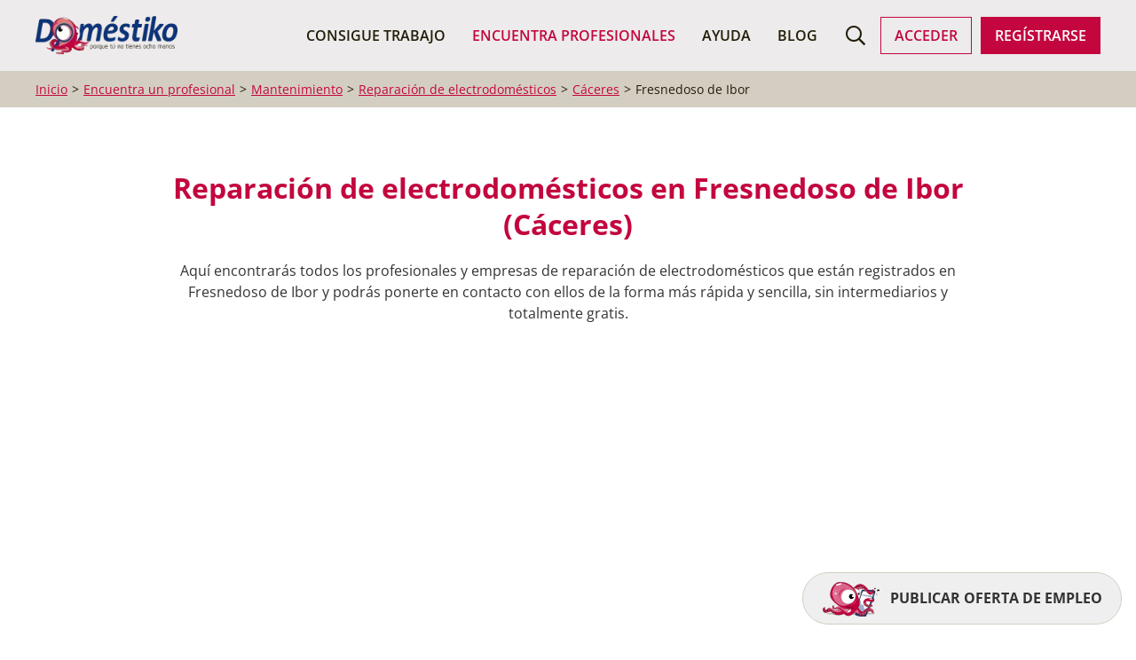

--- FILE ---
content_type: text/html; charset=utf-8
request_url: https://www.domestiko.com/mantenimiento/reparacion-de-electrodomesticos/caceres/fresnedoso-de-ibor/
body_size: 8220
content:
<!doctype html>
<html lang="es">
<head>
    <script async type="text/clickiocmp" data-clickio-cmp-paywall-subscribed="1">
        $('.publi').remove();
        console.log('Gracias por suscribirte a Doméstiko');
    </script>
    <script async type="bdb42e24d958d5c0f49ccc89-text/javascript" src="//clickiocmp.com/t/consent_234834.js"></script>
    <!-- Google Tag Manager -->
    <script type="bdb42e24d958d5c0f49ccc89-text/javascript">

      window.dataLayer = window.dataLayer || [];
      function gtag(){dataLayer.push(arguments);}

      gtag('consent', 'default', {
        'ad_storage': 'denied',
        'analytics_storage': 'denied',
        'functionality_storage': 'denied',
        'personalization_storage': 'denied',
        'security_storage': 'denied',
        'ad_user_data': 'denied',
        'ad_personalization': 'denied',
        'wait_for_update': 1500
      });
      gtag('set', 'ads_data_redaction', true);
      gtag('set', 'url_passthrough', true);

      (function(w,d,s,l,i){w[l]=w[l]||[];w[l].push({'gtm.start':
          new Date().getTime(),event:'gtm.js'});var f=d.getElementsByTagName(s)[0],
        j=d.createElement(s),dl=l!='dataLayer'?'&l='+l:'';j.async=true;j.src=
        'https://www.googletagmanager.com/gtm.js?id='+i+dl;f.parentNode.insertBefore(j,f);
      })(window,document,'script','dataLayer','GTM-NWWM6B9V');

    </script>
    <!-- End Google Tag Manager -->
    
    <meta charset="UTF-8">
    <title>Anuncios de profesionales y empresas de reparación de electrodomésticos en Fresnedoso de Ibor (Cáceres)</title>
    <meta name="description" content="Encuentra perfiles de profesionales y empresas de reparación de electrodomésticos en Fresnedoso de Ibor (Cáceres) y ponte en contacto con ellos de forma rápida y gratuita.">
    <meta name="viewport" content="width=device-width, user-scalable=yes, initial-scale=1.0, maximum-scale=5.0, minimum-scale=1.0">
    <meta http-equiv="X-UA-Compatible" content="ie=edge">
    <meta name="theme-color" content="#c3063e">
    <meta name="robots" content="index,follow">
    <link rel="canonical" href="https://www.domestiko.com/mantenimiento/reparacion-de-electrodomesticos/caceres/fresnedoso-de-ibor/">

    <meta property="og:type" content="website">
    <meta property="og:title" content="Anuncios de profesionales y empresas de reparación de electrodomésticos en Fresnedoso de Ibor (Cáceres)">
    <meta property="og:url" content="https://www.domestiko.com/mantenimiento/reparacion-de-electrodomesticos/caceres/fresnedoso-de-ibor/">
    <meta property="og:image" content="https://www.domestiko.com/assets/img/social/default.png">

    <meta name="twitter:card" content="summary"/>
    <meta name="twitter:site" content="@domestikoo"/>
    <meta name="twitter:creator" content="@domestikoo"/>
    <meta name="twitter:title" content="Anuncios de profesionales y empresas de reparación de electrodomésticos en Fresnedoso de Ibor (Cáceres)"/>
    <meta name="twitter:description" content="Encuentra perfiles de profesionales y empresas de reparación de electrodomésticos en Fresnedoso de Ibor (Cáceres) y ponte en contacto con ellos de forma rápida y gratuita."/>
    <meta property="twitter:image" content="https://www.domestiko.com/assets/img/social/default.png">

    <link rel="preload" href="/assets/dist/bundle-081c206f5b.css" as="style">
    <link rel="preload" href="/assets/fonts/domestikons/fonts/domestikons.ttf?uhkiag" as="font">
    <link rel="stylesheet" href="/assets/dist/bundle-081c206f5b.css" />

    <meta name="google-site-verification" content="sZYJL9_b96xB0iWBRDP-CBepVfhaI0uj51OokbBoLwI" />
    <meta name="ahrefs-site-verification" content="0c5711dfa03c182ab24ce582e27121e887c4365f3859951756e80e9fe4ad1739">
        <link rel="shortcut icon" href="/assets/img/icons/fav/favicon.ico" type="image/x-icon" />
    <link rel="apple-touch-icon" sizes="57x57" href="/assets/img/icons/fav/apple-touch-icon-57x57.png">
    <link rel="apple-touch-icon" sizes="60x60" href="/assets/img/icons/fav/apple-touch-icon-60x60.png">
    <link rel="apple-touch-icon" sizes="72x72" href="/assets/img/icons/fav/apple-touch-icon-72x72.png">
    <link rel="apple-touch-icon" sizes="76x76" href="/assets/img/icons/fav/apple-touch-icon-76x76.png">
    <link rel="apple-touch-icon" sizes="114x114" href="/assets/img/icons/fav/apple-touch-icon-114x114.png">
    <link rel="apple-touch-icon" sizes="120x120" href="/assets/img/icons/fav/apple-touch-icon-120x120.png">
    <link rel="apple-touch-icon" sizes="144x144" href="/assets/img/icons/fav/apple-touch-icon-144x144.png">
    <link rel="apple-touch-icon" sizes="152x152" href="/assets/img/icons/fav/apple-touch-icon-152x152.png">
    <link rel="apple-touch-icon" sizes="180x180" href="/assets/img/icons/fav/apple-touch-icon-180x180.png">
    <link rel="icon" type="image/png" href="/assets/img/icons/fav/favicon-16x16.png" sizes="16x16">
    <link rel="icon" type="image/png" href="/assets/img/icons/fav/favicon-32x32.png" sizes="32x32">
    <link rel="icon" type="image/png" href="/assets/img/icons/fav/favicon-96x96.png" sizes="96x96">
    <link rel="icon" type="image/png" href="/assets/img/icons/fav/android-chrome-192x192.png" sizes="192x192">
    
</head>
<body class="">

<!-- Google Tag Manager (noscript) -->
    <noscript><iframe src="https://www.googletagmanager.com/ns.html?id=GTM-NWWM6B9V" height="0" width="0" style="display:none;visibility:hidden"></iframe></noscript>
    <!-- End Google Tag Manager (noscript) -->
    <div class="menu-container">
    <div id="main-menu" class="main-menu">
        <div class="uk-container">
            <nav class="uk-navbar uk-navbar-container uk-navbar-transparent" uk-navbar="dropbar: false;" >
                <div class="uk-navbar-left">
                    <ul class="uk-navbar-nav">
                        <li class="uk-hidden@m">
                            <a href="#offcanvas" uk-toggle class="uk-icon-link" alt="Menú" aria-label="Menú">
                                <i class="icon-main-menu"></i>
                            </a>
                        </li>
                        <li>
                            <a href="/" class="uk-navbar-item uk-logo">
                                <img class="logo" src="/assets/img/logo/logo-horizontal-color.png" alt="Logo Doméstiko" title="Doméstiko" loading="lazy" width="160" height="43" />
                            </a>
                        </li>
                    </ul>
                </div>
                <div class="uk-navbar-right">
                    <ul class="uk-navbar-nav uk-visible@m">
                        <li class="">
                            <a href="https://www.domestiko.com/empleo/">Consigue Trabajo</a>
                            <div id="desktop-nav-jobs"></div>
                        </li>
                        <li class="uk-active">
                            <a href="https://www.domestiko.com/directorio/">Encuentra Profesionales</a>
                            <div id="desktop-nav-profiles"></div>
                        </li>
                        <li class="">
                            <a href="https://www.domestiko.com/ayuda/">Ayuda</a>
                        </li>
                        <li class="">
                            <a href="https://www.domestiko.com/blog/">Blog</a>
                        </li>
                    </ul>
                    <ul id="user-nav-block" class="uk-navbar-nav uk-helper-nav user-nav">
                        <li>
                            <a href="#search-bar" class="uk-icon-link" alt="Buscar" aria-label="Buscar">
                                <i class="icon-search"></i>
                            </a>
                        </li>
                        <li class="uk-visible@l uk-margin-small-right">
                            <a href="/usuarios/" @click.prevent="login()" class="uk-button uk-button-ghost">Acceder</a>
                        </li>
                        <li class="uk-visible@l">
                            <a href="/alta/" @click.prevent="register()"
                               class="uk-button uk-button-primary">Regístrarse</a>
                        </li>
                    </ul>
                </div>
            </nav>
            <div class="uk-navbar-dropbar"></div>
        </div>
    </div>
    <div id="search-bar" class="search-bar" style="opacity: 0;">
    <div class="uk-container uk-container-xsmall">
        <div class="uk-grid uk-grid-small uk-flex-bottom uk-width-2xlarge">
            
            <div class="uk-width-expand@s uk-margin-top">
                <label>¿Qué buscas?</label>
                <term-search
                        @submit="search()"
                        v-model="actividad"
                        placeholder="¿Que?"
                        taxonomy="activities"
                        current="{&quot;_id&quot;:&quot;reparacion-de-electrodomesticos&quot;,&quot;taxonomy&quot;:&quot;activities&quot;,&quot;scope&quot;:&quot;activity&quot;,&quot;name&quot;:&quot;Reparación de electrodomésticos&quot;,&quot;slug&quot;:&quot;mantenimiento/reparacion-de-electrodomesticos&quot;,&quot;title&quot;:&quot;Reparación de electrodomésticos (Mantenimiento)&quot;,&quot;online&quot;:false,&quot;parent&quot;:{&quot;_id&quot;:&quot;mantenimiento&quot;,&quot;taxonomy&quot;:&quot;activities&quot;,&quot;scope&quot;:&quot;sector&quot;,&quot;name&quot;:&quot;Mantenimiento&quot;,&quot;slug&quot;:&quot;mantenimiento&quot;,&quot;title&quot;:&quot;Mantenimiento&quot;,&quot;online&quot;:false,&quot;parent&quot;:null,&quot;ancestors&quot;:[]},&quot;ancestors&quot;:[&quot;reformas-y-mantenimiento&quot;]}"
                ></term-search>
            </div>
            <div class="uk-width-expand@s uk-margin-top">
                <label>¿Dónde buscas?</label>
                <term-search
                        @submit="search()"
                        v-model="regional"
                        placeholder="¿Dónde?"
                        taxonomy="regional" scope="city"
                        current="{&quot;_id&quot;:&quot;caceres/fresnedoso-de-ibor&quot;,&quot;taxonomy&quot;:&quot;regional&quot;,&quot;scope&quot;:&quot;city&quot;,&quot;name&quot;:&quot;Fresnedoso de Ibor&quot;,&quot;slug&quot;:&quot;caceres/fresnedoso-de-ibor&quot;,&quot;title&quot;:&quot;Fresnedoso de Ibor (Cáceres)&quot;,&quot;online&quot;:false,&quot;parent&quot;:{&quot;_id&quot;:&quot;caceres&quot;,&quot;taxonomy&quot;:&quot;regional&quot;,&quot;scope&quot;:&quot;province&quot;,&quot;name&quot;:&quot;Cáceres&quot;,&quot;slug&quot;:&quot;caceres&quot;,&quot;title&quot;:&quot;Cáceres (Extremadura)&quot;,&quot;online&quot;:false,&quot;parent&quot;:&quot;@extremadura&quot;,&quot;ancestors&quot;:[&quot;@extremadura&quot;]},&quot;ancestors&quot;:[&quot;@extremadura&quot;,&quot;caceres&quot;]}"
                ></term-search>
            </div>
            
            <div class="uk-width-auto uk-margin-top">
                <button class="uk-button uk-button-primary uk-text-uppercase"
                   @click.prevent="search('profiles')"
                >
                    <i uk-icon="search"></i>
                    
                        Buscar profesionales
                    
                </button>
            </div>
        </div>
    </div>
</div>
</div>







    

    <div class="breadcrumbs-wrapper">
        <div class="uk-container">
            
            <ul class="uk-breadcrumb">
                <li><a href="/">Inicio</a></li>
                
                    
                        
                            <li><a href="https://www.domestiko.com/directorio/"><span>Encuentra un profesional</span></a></li>
                        
                    
                
                    
                        
                            <li><a href="https://www.domestiko.com/mantenimiento/"><span>Mantenimiento</span></a></li>
                        
                    
                        
                            <li><a href="https://www.domestiko.com/mantenimiento/reparacion-de-electrodomesticos/"><span>Reparación de electrodomésticos</span></a></li>
                        
                    
                        
                            <li><a href="https://www.domestiko.com/mantenimiento/reparacion-de-electrodomesticos/caceres/"><span>Cáceres</span></a></li>
                        
                    
                        
                            <li><span>Fresnedoso de Ibor</span></li>
                        
                    
                
            </ul>
        </div>
    </div>
    <script type="application/ld+json">{"@context":"https://schema.org","@type":"BreadcrumbList","itemListElement":[{"@type":"ListItem","position":1,"name":"Encuentra un profesional","item":"https://www.domestiko.com/directorio/"},{"@type":"ListItem","position":2,"name":"Mantenimiento","item":"https://www.domestiko.com/mantenimiento/"},{"@type":"ListItem","position":3,"name":"Reparación de electrodomésticos","item":"https://www.domestiko.com/mantenimiento/reparacion-de-electrodomesticos/"},{"@type":"ListItem","position":4,"name":"Cáceres","item":"https://www.domestiko.com/mantenimiento/reparacion-de-electrodomesticos/caceres/"},{"@type":"ListItem","position":5,"name":"Fresnedoso de Ibor"}]}</script>



    <div class="uk-container uk-container-small uk-margin-large-bottom">

        <div class="uk-margin-large-top uk-text-center">
            <h1 class="uk-h2 uk-text-bold">
                Reparación de electrodomésticos en Fresnedoso de Ibor (Cáceres)
            </h1>
            <p>
                Aquí encontrarás todos los profesionales y empresas de reparación de electrodomésticos
                que están registrados en Fresnedoso de Ibor
                y podrás ponerte en contacto con ellos de la forma más rápida y sencilla,
                sin intermediarios y totalmente gratis.
            </p>
        </div>

    </div>

    <div class="uk-container">

        <div class="dmtk-results">

            <div class="search" id="dmtk-filter">
                <div
                        class="uk-hidden@m uk-text-center"
                        uk-sticky="offset: 100px; end: .dmtk-results"
                >
                    <a
                            href="#dmtk-filter"
                            class="uk-button uk-button-secondary"
                            uk-toggle="target: .search-form; cls: uk-visible@m"
                    >
                        <i class="icon-equalizer"></i>
                        Filtrar
                    </a>
                </div>
                <div class="search-form -vertical uk-visible@m">
                    
                    <div class="form profiles-search-form">

    <div class="uk-margin-top uk-width-1-1">
        <label>Qué</label>
        <term-search
                @submit="search()"
                placeholder="¿Que?"
                v-model="actividad" taxonomy="activities"
                current="{&quot;_id&quot;:&quot;reparacion-de-electrodomesticos&quot;,&quot;taxonomy&quot;:&quot;activities&quot;,&quot;scope&quot;:&quot;activity&quot;,&quot;name&quot;:&quot;Reparación de electrodomésticos&quot;,&quot;slug&quot;:&quot;mantenimiento/reparacion-de-electrodomesticos&quot;,&quot;title&quot;:&quot;Reparación de electrodomésticos (Mantenimiento)&quot;,&quot;online&quot;:false,&quot;parent&quot;:{&quot;_id&quot;:&quot;mantenimiento&quot;,&quot;taxonomy&quot;:&quot;activities&quot;,&quot;scope&quot;:&quot;sector&quot;,&quot;name&quot;:&quot;Mantenimiento&quot;,&quot;slug&quot;:&quot;mantenimiento&quot;,&quot;title&quot;:&quot;Mantenimiento&quot;,&quot;online&quot;:false,&quot;parent&quot;:null,&quot;ancestors&quot;:[]},&quot;ancestors&quot;:[&quot;reformas-y-mantenimiento&quot;]}"
        ></term-search>
        <input class="uk-input" placeholder="Reparación de electrodomésticos (Mantenimiento)" v-if="!isMounted" disabled />
    </div>

    <div class="uk-margin-top uk-width-1-1">
        <label>Dónde</label>
        <term-search
                @submit="search()"
                placeholder="¿Dónde?"
                v-model="regional" taxonomy="regional" scope="city"
                current="{&quot;_id&quot;:&quot;caceres/fresnedoso-de-ibor&quot;,&quot;taxonomy&quot;:&quot;regional&quot;,&quot;scope&quot;:&quot;city&quot;,&quot;name&quot;:&quot;Fresnedoso de Ibor&quot;,&quot;slug&quot;:&quot;caceres/fresnedoso-de-ibor&quot;,&quot;title&quot;:&quot;Fresnedoso de Ibor (Cáceres)&quot;,&quot;online&quot;:false,&quot;parent&quot;:{&quot;_id&quot;:&quot;caceres&quot;,&quot;taxonomy&quot;:&quot;regional&quot;,&quot;scope&quot;:&quot;province&quot;,&quot;name&quot;:&quot;Cáceres&quot;,&quot;slug&quot;:&quot;caceres&quot;,&quot;title&quot;:&quot;Cáceres (Extremadura)&quot;,&quot;online&quot;:false,&quot;parent&quot;:&quot;@extremadura&quot;,&quot;ancestors&quot;:[&quot;@extremadura&quot;]},&quot;ancestors&quot;:[&quot;@extremadura&quot;,&quot;caceres&quot;]}"
        ></term-search>
        <input class="uk-input" placeholder="Fresnedoso de Ibor (Cáceres)" v-if="!isMounted" disabled />
    </div>

    

        <div class="uk-margin-top uk-width-1-1" v-if="regional">
            <label>
                <input class="uk-checkbox" type="checkbox" v-model="local">
                Ver solo perfiles de {{ regional.name }}
            </label>
        </div>

        <p class="uk-h5 uk-margin-medium-top uk-margin-remove-bottom">Filtros adicionales</p>

        <div class="uk-margin-top uk-width-1-1">
            <label>Tipo</label>
            <select class="uk-select" v-model="tipo">
                <option value="">Todos</option>
                <option value="p">Particulares</option>
                <option value="e">Empresas</option>
            </select>
        </div>

        <div class="uk-margin-top uk-width-1-1">
            <label>Disponibilidad</label>
            <multi-check taxonomy="availability" v-model="disponibilidad"></multi-check>
        </div>

        <div class="uk-margin-top uk-width-1-1">
            <label>Idiomas</label>
            <multi-check taxonomy="languages" v-model="idiomas"></multi-check>
        </div>

        <div class="uk-margin-top uk-width-1-1">
            <label>Última actualización del perfil</label>
            <select class="uk-select" v-model="actualizado">
                <option value="">Todos</option>
                <option value="6M">6 meses</option>
                <option value="3M">3 meses</option>
                <option value="1M">1 mes</option>
            </select>
        </div>

    


    <div class="uk-flex uk-flex-between uk-margin-top">
        <button
                class="uk-button uk-button-secondary"
                @click.prevent="search()"
        >
            Buscar
        </button>
        
            <button
                class="uk-button uk-button-link uk-button-small"
                @click.prevent="reset()"
            >
                Limpiar filtros
            </button>
        
    </div>

</div>
                </div>
            </div>

            <div class="items">

                
    
    <div class="publi csa" data-config="{&quot;query&quot;:&quot;Reparación de electrodomésticos en Fresnedoso de Ibor&quot;,&quot;pubId&quot;:&quot;pub-1409721828621515&quot;,&quot;channel&quot;:&quot;4446664789&quot;,&quot;styleId&quot;:&quot;7816595655&quot;,&quot;uid&quot;:&quot;profiles@list&quot;}"></div>

                
                    <p>
                        Hemos encontrado 6 profesionales
                    </p>
                    <div class="dmtk-list -profiles">
                    
                        <div
    data-href="https://www.domestiko.com/directorio/6865d92299643dc0966f1399/"
    class="uk-display-block uk-link-toggle dmtk-item -type-particular"
>
    <div class="uk-grid uk-grid-small">
        <div>
            
    <div class="avatar  uk-margin-auto"><img src="https://www.domestiko.com/uploads/storage/2025/11/6bb113886a86f4a969cf3eb772ac134c.jpg" alt="Luis Eduardo B." /></div>

        </div>
        <div class="info uk-width-expand">
            <div class="uk-grid uk-flex-between">
                <div class="uk-width-expand@m">
                    <p class="uk-h4 uk-margin-remove">
                        <span class="uk-text-bold">
                        Luis Eduardo B.
                        </span>
                        <small class="uk-text-muted">
                            Particular
                        </small>
                    </p>
                </div>
            </div>
            <p>
                Hola, soy un hombre joven, con mucha energía y disposición de trabajar. domino varios oficios como Electricista, Fontanería, Pintura o Bricolaje, reparaciones y mantenimiento residencial en general....
            </p>
        </div>
    </div>
</div>
                    
                        <div
    data-href="https://www.domestiko.com/directorio/695ecdcb530135b3a6146167/"
    class="uk-display-block uk-link-toggle dmtk-item -type-particular"
>
    <div class="uk-grid uk-grid-small">
        <div>
            
    <div class="avatar  uk-margin-auto"><span class="-default">
                <span>L</span>
            </span></div>

        </div>
        <div class="info uk-width-expand">
            <div class="uk-grid uk-flex-between">
                <div class="uk-width-expand@m">
                    <p class="uk-h4 uk-margin-remove">
                        <span class="uk-text-bold">
                        Luis  P.
                        </span>
                        <small class="uk-text-muted">
                            Particular
                        </small>
                    </p>
                </div>
            </div>
            <p>
                Joven con experiencia y conocimiento de mantenimiento General-Industrial, resolución de averías con solvencia, trabajos en altura, mecánica general, electricidad, proyectos de ingeniería industrial,...
            </p>
        </div>
    </div>
</div>
                    
                        <div
    data-href="https://www.domestiko.com/directorio/6673532e0029615f9a1549de/"
    class="uk-display-block uk-link-toggle dmtk-item -type-particular"
>
    <div class="uk-grid uk-grid-small">
        <div>
            
    <div class="avatar  uk-margin-auto"><span class="-default">
                <span>C</span>
            </span></div>

        </div>
        <div class="info uk-width-expand">
            <div class="uk-grid uk-flex-between">
                <div class="uk-width-expand@m">
                    <p class="uk-h4 uk-margin-remove">
                        <span class="uk-text-bold">
                        Carlos  B.
                        </span>
                        <small class="uk-text-muted">
                            Particular
                        </small>
                    </p>
                </div>
            </div>
            <p>
                Mi nombre es Carlos Bejarano Iglesias, tengo 22 años, natural de Montehermoso, Cáceres. 
Me considero una persona responsable y ordenado, además de ser simpático, agradable, trabajador y extrovertido,...
            </p>
        </div>
    </div>
</div>
                    
                        <div
    data-href="https://www.domestiko.com/directorio/681081e0ae6ff846dddec31e/"
    class="uk-display-block uk-link-toggle dmtk-item -type-particular"
>
    <div class="uk-grid uk-grid-small">
        <div>
            
    <div class="avatar  uk-margin-auto"><span class="-default">
                <span>N</span>
            </span></div>

        </div>
        <div class="info uk-width-expand">
            <div class="uk-grid uk-flex-between">
                <div class="uk-width-expand@m">
                    <p class="uk-h4 uk-margin-remove">
                        <span class="uk-text-bold">
                        Nicolas daniel nita N.
                        </span>
                        <small class="uk-text-muted">
                            Particular
                        </small>
                    </p>
                </div>
            </div>
            <p>
                Soy un chico con muchas ganas de trabajar acostumbrado a trabajar bajo presión soy un chico muy tranquilo y muy buen trabajador 
            </p>
        </div>
    </div>
</div>
                    
                        <div
    data-href="https://www.domestiko.com/directorio/67629478918a7914145a3d6f/"
    class="uk-display-block uk-link-toggle dmtk-item -type-particular"
>
    <div class="uk-grid uk-grid-small">
        <div>
            
    <div class="avatar  uk-margin-auto"><span class="-default">
                <span>G</span>
            </span></div>

        </div>
        <div class="info uk-width-expand">
            <div class="uk-grid uk-flex-between">
                <div class="uk-width-expand@m">
                    <p class="uk-h4 uk-margin-remove">
                        <span class="uk-text-bold">
                        Gerard  C.
                        </span>
                        <small class="uk-text-muted">
                            Particular
                        </small>
                    </p>
                </div>
            </div>
            <p>
                Persona responsable, puntual y comprometida con su trabajo.
            </p>
        </div>
    </div>
</div>
                    
                        <div
    data-href="https://www.domestiko.com/directorio/64bc7297d25e896d7176f8d8/"
    class="uk-display-block uk-link-toggle dmtk-item -type-empresa"
>
    <div class="uk-grid uk-grid-small">
        <div>
            
    <div class="avatar  uk-margin-auto"><img src="https://www.domestiko.com/uploads/storage/2017/02/64bc7297d25e896d7176f8d8.webp" alt="gbm.mantenimiento hogar y jardin" /></div>

        </div>
        <div class="info uk-width-expand">
            <div class="uk-grid uk-flex-between">
                <div class="uk-width-expand@m">
                    <p class="uk-h4 uk-margin-remove">
                        <span class="uk-text-bold">
                        gbm.mantenimiento hogar y jardin
                        </span>
                        <small class="uk-text-muted">
                            Empresa
                        </small>
                    </p>
                </div>
            </div>
            <p>
                Mantenimiento hogar y jardin.
Carpinteria metalica, cerrajeria, cristaleria, iluminaciom, pintura, sanitarios, jardines,..
Reparacion de muebles, reformas, reparacion electrodomesticos,..
            </p>
        </div>
    </div>
</div>
                    
                    </div>
                    

    


                
            </div>
            <div class="extra-banners">
                <div class="uk-section -banner">

    <img src="/assets/img/icons/line/crear-oferta.svg" alt="Crear oferta">

    <h2 class="uk-h3 dmtk-blue uk-text-bold uk-text-uppercase">
        Deja que los profesionales te encuentren a ti
    </h2>
    <p>
        En lugar de buscar en nuestro directorio a un profesional que pueda proporcionar
        el servicio de reparación de electrodomésticos que necesitas,
        crea una oferta demandándolo.
    </p>
    <a href="/directorio/pide-presupuesto/" class="uk-button uk-button-primary uk-button-bold">
        Publica un empleo
    </a>
    <p class="dmtk-blue">
        Los profesionales más adecuados de tu zona se pondrán en contacto directamente contigo, enviándote sus propuestas entre las que podrás escoger la que mejor se adapte a tus necesidades.
    </p>
</div>
                
    
    <div class="publi content format-auto" data-id="default">
        <ins class="adsbygoogle"
             style="display:block"
             data-ad-slot="2270140174"
             data-ad-client="ca-pub-1409721828621515"
             data-ad-format="auto"
             data-full-width-responsive="true"
        ></ins>
        
    </div>
            </div>
            <div class="extra-banners">
                <div class="uk-section -banner -unlogged">

    <img src="/assets/img/icons/line/crear-perfil.svg" alt="Crear perfil">

    <h2 class="uk-h3 dmtk-blue uk-text-bold uk-text-uppercase">
        ¿Quieres encontrar trabajo
        de reparación de electrodomésticos
        en Fresnedoso de Ibor (Cáceres)?
    </h2>
    <p>
        Para ello no tienes más crear un perfil en este directorio,
        es totalmente gratis y no te llevará más que un par de minutos.
    </p>
    <a href="/usuarios/alta/" class="uk-button uk-button-primary uk-button-bold">
        Regístrate gratis
    </a>
    <p class="dmtk-blue">
        Esto te ayudará a que las personas que están buscando los servicios o productos
        que tú ofreces puedan encontrarte fácilmente.
        Tu perfil en Doméstiko también te permitirá crear tu propio tablón de anuncios,
        para promocionar tus productos y servicios.
    </p>
</div>
            </div>
            <div class="extra-links uk-text-center">
                
    <h2 class="uk-h3 uk-text-uppercase uk-text-bold uk-text-center dmtk-blue">
        También te puede interesar
    </h2>
    <ul class="uk-list">
        
        <li>
            <a href="https://www.domestiko.com/mantenimiento/portes-y-mudanzas/caceres/fresnedoso-de-ibor/">
                Portes y Mudanzas en Fresnedoso de Ibor (Cáceres)
            </a>
        </li>
        
        <li>
            <a href="https://www.domestiko.com/mantenimiento/poceros/caceres/fresnedoso-de-ibor/">
                Poceros en Fresnedoso de Ibor (Cáceres)
            </a>
        </li>
        
        <li>
            <a href="https://www.domestiko.com/mantenimiento/cubiertas-y-goteras/caceres/fresnedoso-de-ibor/">
                Cubiertas y goteras en Fresnedoso de Ibor (Cáceres)
            </a>
        </li>
        
        <li>
            <a href="https://www.domestiko.com/mantenimiento/limpiezas-profesionales/caceres/fresnedoso-de-ibor/">
                Servicios de limpieza en Fresnedoso de Ibor (Cáceres)
            </a>
        </li>
        
        <li>
            <a href="https://www.domestiko.com/mantenimiento/limpieza-de-chimeneas-deshollinadores/caceres/fresnedoso-de-ibor/">
                Deshollinadores en Fresnedoso de Ibor (Cáceres)
            </a>
        </li>
        
        <li>
            <a href="https://www.domestiko.com/mantenimiento/vaciado-de-pisos/caceres/fresnedoso-de-ibor/">
                Vaciado de pisos en Fresnedoso de Ibor (Cáceres)
            </a>
        </li>
        
        <li>
            <a href="https://www.domestiko.com/mantenimiento/manitas-a-domicilio/caceres/fresnedoso-de-ibor/">
                Manitas a domicilio en Fresnedoso de Ibor (Cáceres)
            </a>
        </li>
        
        <li>
            <a href="https://www.domestiko.com/mantenimiento/control-de-plagas/caceres/fresnedoso-de-ibor/">
                Control de plagas y desratizaciones en Fresnedoso de Ibor (Cáceres)
            </a>
        </li>
        
        <li>
            <a href="https://www.domestiko.com/mantenimiento/mantenimiento-de-piscinas/caceres/fresnedoso-de-ibor/">
                Mantenimiento de piscinas en Fresnedoso de Ibor (Cáceres)
            </a>
        </li>
        
        <li>
            <a href="https://www.domestiko.com/mantenimiento/limpieza-de-barcos/caceres/fresnedoso-de-ibor/">
                Limpieza de barcos en Fresnedoso de Ibor (Cáceres)
            </a>
        </li>
        
        <li>
            <a href="https://www.domestiko.com/mantenimiento/mantenimiento-de-edificios-y-comunidades/caceres/fresnedoso-de-ibor/">
                Mantenimiento de edificios y comunidades en Fresnedoso de Ibor (Cáceres)
            </a>
        </li>
        
        <li>
            <a href="https://www.domestiko.com/mantenimiento/restauradores/caceres/fresnedoso-de-ibor/">
                Restauradores de muebles en Fresnedoso de Ibor (Cáceres)
            </a>
        </li>
        
        <li>
            <a href="https://www.domestiko.com/mantenimiento/fachadas-y-trabajos-verticales/caceres/fresnedoso-de-ibor/">
                Fachadas y trabajos verticales en Fresnedoso de Ibor (Cáceres)
            </a>
        </li>
        
        <li>
            <a href="https://www.domestiko.com/mantenimiento/limpieza-de-fincas/caceres/fresnedoso-de-ibor/">
                Desbroces y podas en Fresnedoso de Ibor (Cáceres)
            </a>
        </li>
        
        <li>
            <a href="https://www.domestiko.com/mantenimiento/jardineros/caceres/fresnedoso-de-ibor/">
                Jardinería y paisajismo en Fresnedoso de Ibor (Cáceres)
            </a>
        </li>
        
    </ul>

            </div>
        </div>

    </div>

    
    
    <div class="publi content format-auto" data-id="default">
        <ins class="adsbygoogle"
             style="display:block"
             data-ad-slot="2270140174"
             data-ad-client="ca-pub-1409721828621515"
             data-ad-format="auto"
             data-full-width-responsive="true"
        ></ins>
        
    </div>

<div class="footer">
    <div class="uk-container uk-container-small">
        <div class="uk-text-center">
            <img class="logo" src="/assets/img/logo/logo-vertical-negativo.png" alt="Logo Doméstiko" loading="lazy" width="300" height="300" />
            <p class="h3">Tu buscador de servicios a domicilio</p>
        </div>
    </div>
    <div class="uk-container">
        <hr class="uk-margin-remove">
        <div class="uk-grid uk-child-width-1-4@m">
            <div class="uk-margin-top">
                <ul class="uk-nav">
                    <li class="uk-nav-header">
                        Conócenos
                    </li>
                    <li>
                        <a href="https://www.domestiko.com/ayuda/que-es-domestiko/">Acerca de Doméstiko</a>
                        <a href="https://www.domestiko.com/blog/">Blog</a>
                    </li>
                    <li>
                        <a href="https://www.domestiko.com/empleo/sitemap/">Mapa web empleo</a>
                    </li>
                    <li>
                        <a href="https://www.domestiko.com/directorio/sitemap/">Mapa web directorio</a>
                    </li>
                </ul>
            </div>
            <div class="uk-margin-top">
                <ul class="uk-nav">
                    <li class="uk-nav-header">
                        Usuarios
                    </li>
                    <li>
                        <a href="https://www.domestiko.com/alta/">Registrarse</a>
                    </li>
                    <li>
                        <a href="https://www.domestiko.com/usuarios/">Iniciar sesión</a>
                    </li>
                    <li>
                        <a href="https://www.domestiko.com/directorio/pide-presupuesto/">Publicar ofertas de trabajo</a>
                    </li>
                    <li>
                        <a href="https://www.domestiko.com/empleo/localidades/">Ver ofertas de trabajo</a>
                    </li>
                </ul>
            </div>
            <div class="uk-margin-top">
                <ul class="uk-nav">
                    <li class="uk-nav-header">
                        Ayuda
                    </li>
                    <li>
                        <a href="/ayuda/ofreces-servicios-a-domicilio/">Si buscas trabajo</a>
                    </li>
                    <li>
                        <a href="/ayuda/encuentra-profesionales/">Si necesitas servicios a domicilio</a>
                    </li>
                    <li>
                        <a href="/ayuda/domestiko/">Todo sobre Doméstiko</a>
                    </li>
                    <li>
                        <a href="https://www.domestiko.com/contacto/">Contacta</a>
                    </li>
                </ul>
            </div>
            <div class="uk-margin-top">
                <ul class="uk-nav">
                    <li class="uk-nav-header">
                        Información legal
                    </li>
                    <li>
                        <a href="https://www.domestiko.com/info/politica-de-privacidad/">Privacidad</a>
                    </li>
                    <li>
                        <a href="https://www.domestiko.com/info/nota-legal/">Aviso legal</a>
                    </li>
                    <li>
                        <a href="https://www.domestiko.com/info/politica-de-cookies/">Política de cookies</a>
                    </li>
                    <li>
                        <a href="#" onclick="if (!window.__cfRLUnblockHandlers) return false; if(window.__lxG__consent__!==undefined&amp;&amp;window.__lxG__consent__.getState()!==null){window.__lxG__consent__.showConsent()} else {alert('This function only for users from European Economic Area (EEA)')}; return false" data-cf-modified-bdb42e24d958d5c0f49ccc89-="">Cambiar opciones de privacidad</a>
                    </li>
                </ul>
            </div>
        </div>
        <div class="uk-grid uk-flex-middle uk-flex-center uk-margin-top">
            <div class="uk-text-center socials">
                <a alt="Facebook" aria-label="Facebook" href="https://www.facebook.com/endomestiko/" target="_blank" rel="nofollow noopener"><i class="icon icon-facebook1"></i></a>
                <a alt="X" aria-label="X" href="https://x.com/domestikoo" target="_blank" rel="nofollow noopener"><i class="icon icon-twitter"></i></a>
                <a alt="Linkedin" aria-label="Linkedin" href="https://www.linkedin.com/company/dom-stiko/" target="_blank" rel="nofollow noopener"><i class="icon icon-linkedin1"></i></a>
            </div>
            <div class="uk-text-center confianza-online">
                <a href="https://www.confianzaonline.es/empresas/domestiko.htm" target="_blank" rel="nofollow noopener">
                    <img src="/assets/img/co/sello-confianza-50.png" alt="Sello Confianza Online" loading="lazy" width="100" height="100">
                </a>
            </div>
        </div>
        <p class="uk-text-center uk-text-small">
            &copy; 2010-2026 Doméstiko
        </p>
    </div>
</div><div id="job-assistant-modal" class="uk-modal-full" uk-modal>
    <div class="uk-modal-dialog uk-modal-body uk-padding-remove">
        <button class="uk-modal-close-full uk-close-large" type="button" uk-close></button>
        <div class="uk-grid-collapse uk-flex-middle" uk-grid uk-height-viewport>
            <div class="uk-background-cover uk-visible@m uk-width-1-2@m" style="background-image: url('/assets/img/sea/yellow-fishes.jpg');" uk-height-viewport></div>
            <div class="uk-padding-large uk-width-1-2@m">
                <div id="job-assistant-form"></div>
                <div class="co">
                    <a href="https://www.confianzaonline.es/empresas/domestiko.htm" target="_blank" rel="nofollow noopener">
                        <img src="/assets/img/co/sello-doble-50.png" alt="Sello Confianza Online" loading="lazy" width="120" height="55">
                    </a>                </div>
            </div>
        </div>
    </div>
</div>


<div class="job-assistant-link">
    <button onclick="if (!window.__cfRLUnblockHandlers) return false; window.dispatchEvent(new Event('job.assistant'))" data-cf-modified-bdb42e24d958d5c0f49ccc89-="">
        <img src="/assets/img/logo/pulpo-movil.svg" alt="Pulpo con un móvil">
        Publicar oferta de empleo
    </button>
</div>
<div id="offcanvas" uk-offcanvas="overlay: true; mode: slide;">
    <div class="uk-offcanvas-bar">
        <div class="uk-offcanvas-header">
            <a href="/">
                <img class="logo" src="/assets/img/logo/logo-horizontal-color.png" alt="Logo Doméstiko" title="Doméstiko">
            </a>
        </div>
        <button class="uk-offcanvas-close" type="button" uk-close></button>
        <ul class="uk-nav uk-nav-default uk-offcanvas-menu" v-if="sectors.length">
            <li class=""><a href="/directorio/pide-presupuesto/">Publica un empleo</a></li>
            <li class="supermenu" uk-filter=".jobs-mmenu">
                <a href="https://www.domestiko.com/empleo/">
                    Consigue Trabajo
                    <span class="next"></span>
                </a>
                <div class="submenu">
                    <button class="back"></button>
                    <ul class="jobs-mmenu">
                        <li v-for="sector in sectors">
                            <a :href="'/empleo/' + sector.slug + '/'" @click="activate(sector)">
                                {{ sector.name }}
                                <span class="next"></span>
                            </a>
                        </li>
                        <li><a class="final" href="/empleo/#sectores">Ver todos los sectores</a></li>
                    </ul>
                </div>
                <div class="submenu">
                    <button class="back"></button>
                    <ul class="jobs-mmenu">
                        <li v-for="activity in active.children">
                            <a :href="'/empleo/' + activity.slug + '/'">
                                {{ activity.name }}
                            </a>
                        </li>
                        <li class="all">
                            <a :href="'/empleo/' + active.slug + '/'">Ver todas las actividades</a>
                        </li>
                    </ul>
                </div>
            </li>
            <li class="supermenu" uk-filter=".profiles-mmenu">
                <a href="https://www.domestiko.com/directorio/">
                    Encuentra Profesionales
                    <span class="next"></span>
                </a>
                <div class="submenu">
                    <button class="back"></button>
                    <ul class="jobs-mmenu">
                        <li v-for="sector in sectors">
                            <a :href="'/' + sector.slug + '/'"  @click="activate(sector)">
                                {{ sector.name }}
                                <span class="next"></span>
                            </a>
                        </li>
                        <li><a class="final" href="/directorio/#sectores">Ver todos los sectores</a></li>
                    </ul>
                </div>
                <div class="submenu">
                    <button class="back"></button>
                    <ul class="jobs-mmenu">
                        <li v-for="activity in active.children">
                            <a :href="'/' + activity.slug + '/'">
                                {{ activity.name }}
                            </a>
                        </li>
                        <li class="all">
                            <a :href="'/' + active.slug + '/'">Ver todas las actividades</a>
                        </li>
                    </ul>
                </div>
            </li>
            <li class=""><a href="https://www.domestiko.com/ayuda/">Ayuda</a></li>
            <li class=""><a href="https://www.domestiko.com/blog/">Blog</a></li>
            <li class=""><a href="#login">Acceder</a></li>
            <li class=""><a href="/usuarios/alta/">Registrarse</a></li>
        </ul>
        <div class="uk-offcanvas-footer"></div>
    </div>
</div>
    
<div id="offcanvas-login" uk-offcanvas="flip: true; overlay: true;">
    <div class="uk-offcanvas-bar">
        <button class="uk-offcanvas-close" type="button" uk-close></button>
        <span class="uk-h3 uk-text-uppercase uk-text-bold">Inicia sesión<br>en Doméstiko</span>
        <user-login></user-login>
    </div>
</div>

    
<div id="offcanvas-register" uk-offcanvas="flip: true; overlay: true;">
    <div class="uk-offcanvas-bar">
        <button class="uk-offcanvas-close" type="button" uk-close></button>
        <span class="uk-h3 uk-text-bold uk-text-uppercase">Crea tu cuenta<br>en Doméstiko</span>
        <user-register></user-register>
    </div>
</div>
<script async type="bdb42e24d958d5c0f49ccc89-text/javascript" src="/assets/dist/bundle-682b01bd01.js" onload=""></script><script type="bdb42e24d958d5c0f49ccc89-text/javascript">
        window.dmtkAdsAllowed = "yes";
    </script><script src="/cdn-cgi/scripts/7d0fa10a/cloudflare-static/rocket-loader.min.js" data-cf-settings="bdb42e24d958d5c0f49ccc89-|49" defer></script><script defer src="https://static.cloudflareinsights.com/beacon.min.js/vcd15cbe7772f49c399c6a5babf22c1241717689176015" integrity="sha512-ZpsOmlRQV6y907TI0dKBHq9Md29nnaEIPlkf84rnaERnq6zvWvPUqr2ft8M1aS28oN72PdrCzSjY4U6VaAw1EQ==" data-cf-beacon='{"version":"2024.11.0","token":"4df646494960463e8b0b2d061bbe0dfc","server_timing":{"name":{"cfCacheStatus":true,"cfEdge":true,"cfExtPri":true,"cfL4":true,"cfOrigin":true,"cfSpeedBrain":true},"location_startswith":null}}' crossorigin="anonymous"></script>
</body>
</html>

--- FILE ---
content_type: text/html; charset=UTF-8
request_url: https://syndicatedsearch.goog/afs/ads?sjk=Z%2B5c4yt3QF%2BQ2JWMvZH31g%3D%3D&psid=7816595655&pcsa=1&adpage=1&channel=4446664789&client=pub-1409721828621515&q=Reparaci%C3%B3n%20de%20electrodom%C3%A9sticos%20en%20Fresnedoso%20de%20Ibor&r=m&hl=es&type=0&oe=UTF-8&ie=UTF-8&fexp=21404%2C17301431%2C17301432%2C17301436%2C17301266%2C72717107&format=n2&ad=n2&nocache=921769699676272&num=0&output=uds_ads_only&v=3&bsl=8&pac=0&u_his=2&u_tz=0&dt=1769699676273&u_w=1280&u_h=720&biw=1280&bih=720&psw=1280&psh=4684&frm=0&uio=-&cont=r9wtx1rbde&drt=0&jsid=csa&jsv=861291464&rurl=https%3A%2F%2Fwww.domestiko.com%2Fmantenimiento%2Freparacion-de-electrodomesticos%2Fcaceres%2Ffresnedoso-de-ibor%2F
body_size: 8560
content:
<!doctype html><html lang="es-US"> <head>    <meta content="NOINDEX, NOFOLLOW" name="ROBOTS"> <meta content="telephone=no" name="format-detection"> <meta content="origin" name="referrer"> <title>Anuncios con la tecnología de Google</title>   </head> <body>  <div id="adBlock">    </div>  <script nonce="rvmA2STHpOrdzKtcY_ZQxw">window.AFS_AD_REQUEST_RETURN_TIME_ = Date.now();window.IS_GOOGLE_AFS_IFRAME_ = true;(function(){window.ad_json={"caps":[{"n":"queryId","v":"XHl7aZrfLJbcjrAPs-fVgAM"}],"bg":{"i":"https://www.google.com/js/bg/2uY_iXhBnjlJRuUo4w3pRmyQbLP2s4E1pdrH0LeNKh4.js","p":"acuQwdt/mG7jpehN8jVACx+C+1Yvy7MeyoC1UxFTBN5c5prYtQCYWvcJOTHsArkNbmwZhMhit+oNQqrYmYtoQIi9WTmNz5tex6QRX6IYVR6QSeqjIF4M7odXarLIVX88vlQnh76CAXWN/lijLVHCt6ARjqvEmWNN/1ul1Tjc2Jl9BdiBSdUvSeEoqlwNxZv/wpLSZw2hYeW50RCCY1qTFkczm3Qfmx/YZDRDIJRR35/1WS710J5NSC6MqRC8HyyGsO9V1+ekFHBe4Q5qlgHl1FkjYsD/6Hyz9Pwsaoq27zGNmX+8viAmRPHQIhVBoXSM+b6QugrIkdG6cVAva6bsXePNg1+WqwFh8jnujhmqZp1m96i040rkv+SJ72okYwR5JCh1bYZQsg+1EbOqQbs/379jYD/llvriVj6x4x1W6gOyt5Dq3gXrg9w1+9j6wxL/YFEFvOZcDh9nDvxaEMnvjj4wQ+ft8fFMD1I8//Va5Gdfql1E0gPTEmSHHJkBHW5eVu4+c6ItHLJ8D6xcwN2M+u5TXuJjmPT4ExohehJ0Fkfc5BOAlEwY2Nk1zVBXqe8P88oBQ0pjgsKKWb7sFbv0UVMkcoho8I1YIKbvkSB/nlOjItq4/3WrbzTl1hdTcR1DGA74lRPIiEtvJ3SAtgdihhU1FxpTKGhky97cOqv9GoRfz6lDR5HT2udmBGWPZ+ebewd15NtYU/fRho8X3LwkKXWvTWkd26GQx2RY9AmOwglQlcVIkgvryd1tbZ3nqroZvyl40p6HtXlPngvTQko7WySlAuUCnOEpteWqBYQS/HoGUcocai1ILuWZSw7XHtLEBczNPNcv1G1K/t93W9R+r5lc7hOWakAHmHrBRxcVBv28r9TUdDUzdNW3T75cB4mAw6PqwZQxjkYmgisLcz8VWkTLx9P855WzgEYtbtbE0XeUxcKQMqdPd4XgRrG6QJvm4vZQOroAxOkgs6qsioAaGnERKslwmDGQ/DcPbJAJstMizjlawueky7wAz8XwH+GBBFMTW0ZqCkLFikXdm+lkeiyLp+72I6EKPlM810jj6oeX6NifLwumcSk05td+F4PcmyDBw3dcjoeluTk8tU5mQWTUax2qiZOA5+qmYXzMKfADeRbp3kVdTSlVQEsp57me5MJS/5IMCXiMAIReIUW6PwkfXiL3VVD0PjTnjeet6GeCQJhArUlAlViCm1t4uW4Jc9loxdjNRcJfYLIK8GokB3hRJB8yXfgYqHu4IAGtEtjW2SB1avkFXsTRoXpFmgFN/zJMSYq+1dWO6eGJebeiGeiDommIFUh8Hd3PRnDWCQZW7x01u+m547wSVMZoH7KrHgc6rZh5r+13xfKaJ1Hwm81EHNuKCv8pgejbJp7BCx2v6o/FFJxvvAtY7Na2oDZBNsUsG3cR+deubT1o+v2ac1XE85s+lv8YuQ72adAEAjXTaA2Sh3s9g3/CNkNAXkk9X2/CzAFya/EIOZPdA1nk3nyRsr7WPABjUuuSafNa2jSmTId1pduYhVDpA24AMDLYEKjWHMyiPasaMW8iTwIy0HhByM//sA+wlsrSgO4kENuxHYudCL0dRwuk5tjVep4YYRyEGzMkZu9cFtzBorkXokKic/22PGgX2NbTOTiKjdc+2lSAX3LOr8h//f2VB60M+6u1GKBA2j54M8S9sHPNY6yU/4QOSTp6csk806dgkT62+SrYzKN/GFIuvy91irFXWO2SW+bHjdQpCIvf741+ZAa7M9KaCsoBJOejJ4OemEnx/3xvAW3Htm7zF14ujf8xuAagcJmh005lDKdoC0h3T8/EXTaU9c//Km3rTuJkgJJLOZA6iv/9xJD0xfhhVbNakkGnqYFwUhAp/5AlaKya64pPDVFTcZdIh5sv2FN27RcTuzGNbQwEO+/py5a9SyMjq8kDa/rj4xrJ/h3CMfENJ7RbsEKBydYP2fcqQGWDiHfw2jaSQRqOp2i3B5MAQcMl8mzx+8Bn5XPnofkBTKR4WUusPWrl1YDEh1IBoicOXgGLvQRFVckqoww+RWfF2r2WX6hK26xZN9OOTiIEVVc8JwNfWboXqZJlLJ1lV0RPIsYmStTcPyCYIGJty0/IOWsQlHtEiSArwvJQiITq4u0qBusUjYUtuqxUS6k7xMLt8OatLtt/V850G9aDu7QRpRXY7y2RFLyqSZurcV2+MhUJ22XiruEQom8jaJGKjYOmDQ9dZCPfAkVyUAzYfcG8LMrJvwFmd4/iHe+0Yh2Jggx/[base64]/CKuIuN2/aWPOGkP4SIlL1hZ/3aq9vOxQ01y3pEl6wovY9psNxgV4fpTaFyNXcCboBTdK8M/sX0svJM7+iwCgBCIojAexp6Wu2Ys6PoHzVyTQZ8OIgKvEhBok61jrJt65zcWkjXQ3PvKdSAChZxniMfXVKHig7JKROrvJxJ02u+VsOYHYVUDXf4K6ec2cDmpvEVjbA+c4GJXrrUE12Xm0/0OPB7ne3UM399BAxh80P+QS1jOcdTjgZlDnBs9nmCUU/AkPz1TqQ3f/ucYh7We5uUgaJyy79+XK0eRmZVCciRIKvfxHAbwmV8aZMbq8dFn3ajGsS+7JRkhPp7zmEgELE7meyrA90qzNltt+qo3SSFW4Sg8cIoGaEzMUqrwMdsFZtpsCnoavLKCmCwE/YtHoefG/dlmYlSaY0l/endlP1qKBBm+1QiBF0gnCBr9vNDduBpJBDcjswabBxM/[base64]/Mxd089A7BmHf1xRySewciGKEr97+msnu8vDVxeEeO9zo3yCiSR93Mg/HcjQhlpMnDupViAN8AByY/u0HE01o8PS28GUuyWBoRHi0HcvPBHtgj/73Mg8uMzcKDqa3czHucRAcfoKmgf4CknLsn1tB9v5z+bnyFT/6ngtT2ojNsXjRrTgsQF/[base64]/ogxn6pkcr6Jp8rsWhwG9rjlmvyhY0IPIJewC3gOZGzbkjCZ5d5wMFHNQbZJVvBMI8CsIpM6SAcIaDcy5KNH9WckASlTaItD03CLMJ2463Ovi8Nc8Go3oXEYccvxzUzZSV7heW+1QQU92MA+ntNvuRiqIxEfnqXeI7PiNqz/kZ55gDrLioBPOxlYSyeIq9bJl5oJhvwPCNSQj95DIWhWfTOxMLzMQkCIlCwgc0la9ZPCN8hbYr9WGckQ0Fb0cKddJ8Zj/Icd96PYq+GtxdHV0prCW5qlyf5Y82jVNxw81pKJ2oq3RC5zLsdiZhdRDCketQYsuHMCNtDO7SUcjGiJNwkr+raxBYAstPkjPpyhi0uHKqLv0EZMtFm/5Vvdy4S9vq9TiL5e43xrRACGmlTQ6ZQO577t7mfo1MokB7UnzVDGqeefBvXsJeSi0fjW9JIkiV/B4X8TQ9uf4ZlS/+XLCITHJYI2TR4eT4DmF2zOF26r4Wq5lvTYwpfYsvGS36GRwFymDv+nPIFeVeAmcC2nVWD45869KLK0YJsYieqY+f8zMHq51kw2sV77cYVl8pBXsB3fWHqZiIiHZUYHloUl4bVWyXk3M0I93Y7RWzNAfFGcFVl1yRooxQ1gXpK5y/D0Nvmp5xBrt0L/XLxKV4bH/RxqJYQ22yylQ89QQw2ksIwBn2ebQ/shzvBBuNxmJ9x71u5cTMNaLKQyd6TNhUNPPNZghDvIHmkT9stSecKKrQXZ6ueJ06PY0DgGbayf8HY3DVKtHzsbkpwUgW6EgLGuqwoFT9zRfsiN0LBZLU5zi27fXN/NBdQA8r3cgseTPYGCicwueuhkeCKqZtrZ6ZOc4mDkom5FtoOkxb/I1RDMF7tvDv0Oog+o3MumEwCwrHkLo4Qv+giKlgMYxSwi6XS3nxKHqcADXnTqOXKMBu7cZnvjf5c94QMzHxeo//85VKPHaipk0pr5/ixMi9ekL3/7z7CYUX16Yxw7rmEX+7zqbRvOQNNv/km65kWJiskN4p0/xw/sAx56SMmTaQCURwrEvmMNKO56g5WRIvnN00hCQS9USy2oMCw8c4yJER57+gGjjt/uIlEEkFfp4+iy9KMqY8TV3GZ4DYMx2vAYLmqyHjmvmGFYMge86O7xeu3JL0wKV7ABTLxKL1DtFu+cclms6eUAzl7mjBHplqNw0hPCPSPEvqCykQEDhrh1GC3sSOPWBK1eSt/NuehYX6dMhapnqj17fm/P3hUTTfMDr3QzMe9+nPs7OxIJ9ephldJJyZwcwF5Vtb8HaKNOCxmVI59Ru4GwKnvqWdynXm6UdreBQ2WpgDFJkYdBM41RIh7nuynpD9h2PJTnxZPJ7hVu2VNs9tutNAbLqKs2/4u5pvA9lfq09aD7MOvRZN9Thjv8rd+K1T+cancnm65zM6SzOIOhL9padHxg6+Ies5QaXhw1Pazn64rPIvV3vT5wjHpsM//DmezW0dImNt084ur7uQ00jFpNgqKGV46fGxSa/5YaI0z9f7dY+/6N3rBViyUzYWb/BAZbnewwek61vi85V6AzA5Hh+8l+LLUH6zCcsGp6urRrJ9rQFQNc1Y8qDVxYQXqp8zmPm1oSBimcI7KZgYOHCdS3sZoV3GfK+q5Uux7wvE2L2EPaqk9QAZgi4TqqGg8wNh5+fwKysBze/gpUNwnzZX+q4BoA2fKSlKeTyJTS4BRxF/t35FzRFO2Ae2nfuE7LeFjIB8SzVy04J0qon1zQMJj0yRA0JyPWRLjR3cxKcj5f6S+aBXMasqQBkl5bkXz6urH0gIi8NiS19bW3PGntLNbnH8nUYdOewraoiuYwnv0BAOLijRwXAE9JoWE3GA14sYU6IBdm4TRP8RX5N3z+a6g5Gb/m5a2iIxd7y2zfOuqcHX8wbfJHGcUuLEv2DDBLX6Z2dORvjaWbjpF5GEthvnt6drMirs7wgInwiEC7IYF+UJw3q+U167Sw5Wx88oA7pXhzPbteKsLWudv3/LpyPxWIXrGb5ptqqxXreobHMlIkwwuDgdV9o9r7Xu+OxREoLih7I7YObABaPTY2Ck15iUUSt9mSfIqySxSUkdI7MkIOmeM6zP3ReUawQOtcH35kT0dfCHMU6P+oKP+K/L9ZYMRCG/mCnqwm8Yfz51jBM1GV45WbCgCkpkd9Mj547l1CtJWa5OrHSnLKFeByBBxHtQ22/5GH3eA7IdDwrwh4TA0/xBWN7+ENtRtKrh0qFwJbT0SdFSoVXdY6kew/4G3rpa7Kd5hlR8kwMvgbksphq+eEDi9IDkkkYCWfXO/[base64]/roKEtTOJDZVelwHJcL2nkcDwst1g/ob0BPfm8o9Sv7a/BCwMaV0NXGK/s2vpfsfncLATIh97LFgRokeLkQQyJUvWtoFCcr1NicwOqREbju+NDSm2cj/PXVW7UFVfIYCW7yIvlxoGOaG5qEDrwLqTQLVqoofkZd961gN5DBQoFcZGUuKoZkc27NVkzZp9rZW4FRmlWkTRZIp5VssgvUz23KOBK2imwhHWUb5U+cv1DIGmtYa6GWOGK629aKwdA82w/o1DZa1deJOP5Tu8k+DOaUHHig0wJofVkJ7j6fP1M+tX0DvqG/l8mtNOt6r1YO0SsKNP/KdvCFSQWn/o6ksdY5zlDsoCkzG3NK39xMvBHWclbMXAohXHsntOrTCtqNTz0KTiz6MRmUN7EJ239J7qHWoxoiQV+tXJ5ja5ztYer36dlLsy3C18xGwHtCN07xhuUTSc45ZklsVZ+WkqVodEkJ7HzsDKV6+JlBBkZKVcF+c3fFTsUXbEz4rZaDNxc3r0xG0id2hTbuRA/9FeTOcurbjjTTOmq6kjWLStOX1Mukd8XjZdOZmKIEi+8/8jc38JKtO0f+rj910nkR3o18G/MQdiaJqzCcoWcmHtjz6XZvK5abGoA/DmEq7tChetW0QlwZfbxoKdLpR7XvaMBHq2BplPJxNB44vz2ZpTqKXyQC190+fJwHszylppMilbt01E1Ltw0ZKlsujCNAzC2B6FLgNbUmKkXF/Yj38FkKlyALB66/VTmmv1aWafpUsMgupuHNoczOnn9bZrKxlVEFcMMeitkU5ho9+1/dAFdaz8LuKULczaMfx3H+GCvF0DNjK0JsjFgHXZATkIacmeX7MkrI0xt04WVeDXtI3j++4IrLaIh8c9qJsfsv8O2iSi8JsQqjbzZLdGR7CMNpD6395VPzJFiRDvVXxdPr5CRNS2HnpZSc+IRgOS9RP2iuDyCftHWr4L03ZtwHsEFU0/fGwcOIWgUj7SXCU7SMGi9H7kY4PRaqivtA98KOp2euGoVqjSCBjTHSGQpPQ/jjgB4xESbojO9N1LdBCxRXggAI+Up+9FPKn4lxmB1Dmg27WkKnLrk/Hc0aqtR3Jtd5TYJ7CBHOzaKSZYN9D7FhhWELOPYJfPT4m+uIayetKMJAcHKPYG8+2z46rkovkWdMAK41nIxtb4ICHoz3X6aK9HK9O37INrzQHfn5a5U1SE6QZAPL9tiq/DR6YVgme8Y0IZMNq4vmojhprcvFUfGCBIDnkVoEuDufOMLtdYa4UuyDrH+RigeEjXA3mD1YYxMqMboBacUsE8+qJULJPRRPsI0Lu2AjBUGiABronK5G6LZv6JoLAQu5NTDXh+G/OmUdd6/MOSLp717PDKGMjMq6xTbAUS5blExiLrbWU2YrrgkYhYiZUvW20Fcc7w19qrK9NkDP5jnylY+8K35ppFgpYUYIF4/az2rH/[base64]/HzRw8IiF5buU9QMiwH3IYYvrCNu23s1e6U966kwoFexZclwhgmJuUomLCxNNMZdIYAtV9gII4LltnmdrsKNOxv33tqRMvqFXdgMlKNw0A8oPYNLPvHkoKIvIloMoPtRW4A4eo6AXdHn4SpT/sTWQoIaI4ITnTNg7bLciu4zLwzCy4JrdNE6xUOEEWKnCcIhinckaIVpJcj4fODhkDW5YEVJ33eEAV55weRh+WGxQprI2oNPrSwSkmqqAYPl5MYA3AfckyKJ0thVGWAFyvaFl9GKuuQvAHho5vT0QZUgFvD4Z6YST2lonS+lrTUUY3i/vjwJJjSqgRYdRpsLjFI/OKGDYDRWgf7BSaxtwjUoB8AWAfCjuvtqniCdi8K/6Pxa4bqigIxqLmOaMxKesbZlVbgvVCONaCpeW9+O/qKGx/WZWgYa9BazeepmAmKY5cuodGNsE8az9DdVFZ/g6o72fCAvv+CLmfeRYIhZ2+aLB1Wk9xapiTfV7fAmsoFk54nq/Fp1fugs7Q2oWE/cIjCrYVlF8ZI8QDc6hGOphYFhZQ+dFZezBQBG/vHWUGRg1+D6GNJh48IV/JdOZffJCG1PdVB79U/cd5D9r1Ns4rKtt3TKTfLRH3mIlxZ9tOmVHmIGhUt221lAbb6kZS6xONDBQf7HNGdsp3TO0/5JPD7esCVIwknNRMGNycuxVz6BKAQ00W8ywa4xzYOfCEbOYJU0X88lZE02iO5++0PKnQtqgwiZwC0anGYDy/Lr0/0OPAD/rFXKwodoXIAs6jq9Altbzr/Tp2QORetKKpi01RxkOKIo/SIuF/Py38pZSYQheorRtRKEDuPq1Bc3hDrzUBo4VizaaYFlq13ziwHsX9KpgPx2R7EvqhEccFSfivMMCP47ttT/Tbunm6PSbZvzVERU1XT1IQDMZZ9BIvj6OC1ck/pVxessGFyXshfkiiKVEBjXaaDCuzY+3mlvvkBZgQm3MBvpulZFVQOv0xBvUZrV30YNeRIostxDZsrJl6HtoBTOPaRYp86pzyAACBjXue5fCqcOLwU/YqWFtf48Fe/DzgA5JvbmGbfZiM+JW17vleGiyc4zwaN8vztN6oHe1hiPWB+DHadzL6gJdOWjkZ36tBo/n4bMbOcfWWfRXbstE91pBK1OUc2aOJKfWfqYFKW7ih0cdYHJnKu7V8wwz/HzNAHfk5BOjjcFWonbMk5BPJ3pp4vSszY7yVHiEZBSGneEc2r6SIej7DWI1A2n2Cpoi8wQ2L70pUEevku8H7Yz/O8aU6Sn4Q6U/xxnciWwymF7H00sS1/QHcntT7GqqU3tx771nGVhl1vyoZ/xuS+qJUpYsE8fYYw1GgiJX84ep49/Ro/Ttf+tBlf9Q2u5pZs3QZBOjscDnWNDDVd8i9v1Y25uzDlzOEmun7hhotvzzmxbxfhNoNYTVAHmR17dbTGR1OHLT4QvLUVEDY1cx6EeKofagVVXntOI5C+/itELj8u8a6T/lhmGXOfgEfCKPs27QlbABxqv0yKqjj4Be+4u+pGiy24OMsXx2/xAvosCFQD+PsFKEp/SUiTVXIr+Jqa4NhKL88IAyrS+WwjzrVAOJFaUqrg5rLXeMf2Z3avZ/loAETP6p861/k7QB3FOs1PlFuaObJ8+SGOVm3hxFyA1PQuVZCHDw1s2R8Z/[base64]/BYXGO6U6CRj9Hq76b9LvRzOx7DuZAhdZnz8ipHzcqYN7tU2/4hQtWR2/P9An14GIcJuTWZveuYsDr5N9f/hxiEBPaniDmA/yrXsy8BwHucEiF//uKh1yL18r0BV96GNc8biD76PHsSEsLlBeFeY6IWPos1/ZFLYZGDAQku7szyNiRKybe01IfJcW3viZConrayHdBGnQ+lTjtLRp7IONLK1oSkJfTAr4arDc8MlrgdSgEZI2Da6wbx/8J7lP85KJq5ZOpIxwRL2KsYmhkw/4jeFElZ9du/Xf0IpWUSLoOMI4z247o3Eh3zQuaM8TWaWLRKmu+hsyzCJLZ8g4bqFPLmHeC2NMrru+FLP/RHKT9ZBXebGBvZYI9sju6FAl6WlmceXbPWe8dpSpn6xN431W1PZGpCeNlHC9YgHQVNHwc4rcWPFJi+p2AulnV+htYwBtsovNdCwXHPn+q/vnh4muNwjpRWY9MZVrauEMQpAY9izSSxFLtLOwRoyGuY0cPhnqMMSV/8retnjoERBYyEOEYam6wfz9Bdp6jE5qz9wCUlwJttWHTaUFKEOtLiEsApM7VyRwov7Jd7/[base64]"},"gd":{"ff":{"fd":"swap","eiell":true,"pcsbs":"44","pcsbp":"8","esb":true},"cd":{"wftl":["Open Sans"],"pid":"pub-1409721828621515","eawp":"partner-pub-1409721828621515","qi":"XHl7aZrfLJbcjrAPs-fVgAM"},"pc":{},"dc":{"d":true}}};})();</script> <script src="/adsense/search/ads.js?pac=0" type="text/javascript" nonce="rvmA2STHpOrdzKtcY_ZQxw"></script>  </body> </html>